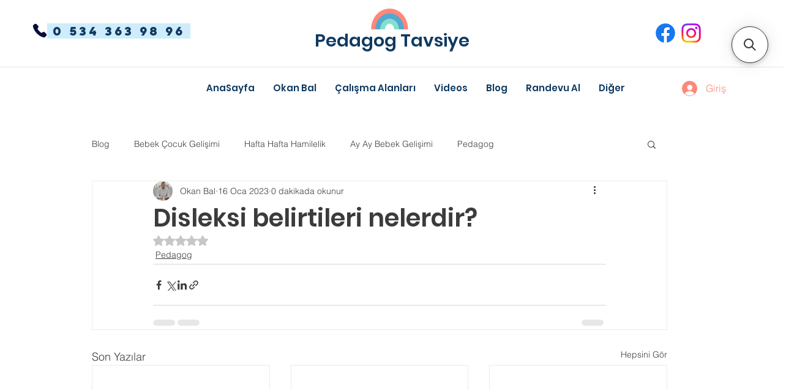

--- FILE ---
content_type: text/css
request_url: https://css.twik.io/663824be50ebb.css
body_size: -31
content:
div > ul[id*=Container] > li{color: transparent !important; opacity: 0 !important; visibility: hidden !important;}